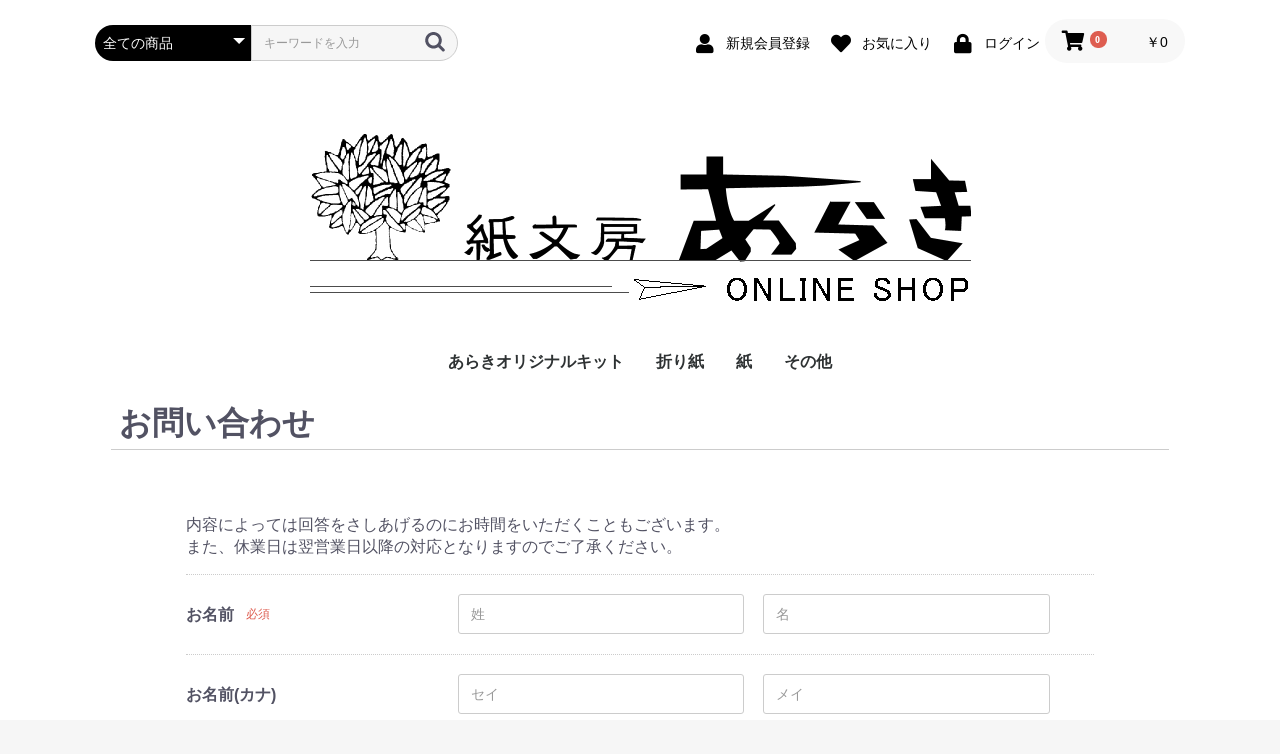

--- FILE ---
content_type: text/html; charset=UTF-8
request_url: https://www.arakigami.com/contact
body_size: 6689
content:
<!doctype html>
<html lang="ja">
<head prefix="og: http://ogp.me/ns# fb: http://ogp.me/ns/fb# product: http://ogp.me/ns/product#">
    <meta charset="utf-8">
    <meta name="viewport" content="width=device-width, initial-scale=1, shrink-to-fit=no">
    <meta name="eccube-csrf-token" content="5TE3Qb4oh6pWPshjAh3qq-Juupta37xwdlEVw9hlQeg">
    <title>石川の楽しい折り紙やペーパークラフトは金沢「近江町市場」にある紙の専門店「紙文房あらき」 / お問い合わせ(入力ページ)</title>
                        <link rel="icon" href="/html/user_data/assets/img/common/favicon.ico">
    <link rel="stylesheet" href="https://maxcdn.bootstrapcdn.com/bootstrap/3.3.7/css/bootstrap.min.css">
    <link rel="stylesheet" href="https://use.fontawesome.com/releases/v5.3.1/css/all.css" integrity="sha384-mzrmE5qonljUremFsqc01SB46JvROS7bZs3IO2EmfFsd15uHvIt+Y8vEf7N7fWAU" crossorigin="anonymous">
    <link rel="stylesheet" href="//cdn.jsdelivr.net/jquery.slick/1.6.0/slick.css">
    <link rel="stylesheet" href="/html/template/arakitemp/assets/css/style.css">
        <script src="https://code.jquery.com/jquery-3.3.1.min.js" integrity="sha256-FgpCb/KJQlLNfOu91ta32o/NMZxltwRo8QtmkMRdAu8=" crossorigin="anonymous"></script>
    <script>
        $(function() {
            $.ajaxSetup({
                'headers': {
                    'ECCUBE-CSRF-TOKEN': $('meta[name="eccube-csrf-token"]').attr('content')
                }
            });
        });
    </script>
                    <link rel="stylesheet" href="/html/user_data/assets/css/customize.css">
</head>
<body id="page_contact" class="other_page">

<div class="ec-layoutRole">
                <div class="ec-layoutRole__header">
                <!-- ▼ヘッダー(商品検索・ログインナビ・カート) -->
            <div class="ec-headerNaviRole">
    <div class="ec-headerNaviRole__left">
        <div class="ec-headerNaviRole__search">
            
<div class="ec-headerSearch">
    <form method="get" class="searchform" action="/products/list">
        <div class="ec-headerSearch__category">
            <div class="ec-select ec-select_search">
                            <select name="category_id" class="category_id"><option value="">全ての商品</option><option value="7">あらきオリジナルキット</option><option value="8">　折り紙</option><option value="85">　　空想動物</option><option value="70">　　季節のおりがみ</option><option value="78">　　　干支</option><option value="87">　　　お正月</option><option value="71">　　　節分・ひなまつり</option><option value="75">　　　春</option><option value="76">　　　こどもの日</option><option value="77">　　　梅雨</option><option value="74">　　　ハロウィン</option><option value="73">　　　クリスマス</option><option value="80">　　イヌ・ネコ</option><option value="69">　　動物</option><option value="68">　　お花</option><option value="79">　　その他</option><option value="9">　ペーパークイリング</option><option value="50">　　アマビエ</option><option value="52">　　食べもの</option><option value="51">　　お花</option><option value="49">　　動物</option><option value="53">　　遊ぶ</option><option value="47">　　ハロウィン</option><option value="48">　　クリスマス</option><option value="37">折り紙</option><option value="38">　あらきの折り紙</option><option value="82">　　50ｃｍおりがみ</option><option value="57">　　ビオトープ</option><option value="56">　　tカラぺ</option><option value="83">　　里紙</option><option value="98">　　越前和紙おりがみ</option><option value="100">　　　越前鳥の子エンボス</option><option value="101">　　　越前ちぎり七夕和紙</option><option value="102">　　　越前簀の目和紙</option><option value="99">　　　越前ぱあるN</option><option value="93">　　グリスター</option><option value="63">　　筋入りクラフト</option><option value="103">　　クラフトBK</option><option value="66">　　コズピカ</option><option value="90">　　チョコグラシン</option><option value="91">　　　チョコグラシンＳ（シリコンあり）</option><option value="67">　　ハーレムブラック</option><option value="81">　　赤奉書（赤柾）</option><option value="86">　　ワックスペーパー</option><option value="65">　　その他</option><option value="10">紙</option><option value="11">　和紙</option><option value="18">　クイリングペーパー</option><option value="19">　　MIXペーパー</option><option value="23">　　　3mm幅</option><option value="21">　　　5mm幅</option><option value="22">　　　10mm幅</option><option value="20">　　単色ペーパー</option><option value="17">その他</option></select>
    
            </div>
        </div>
        <div class="ec-headerSearch__keyword">
            <div class="ec-input">
                <input type="search" name="name" maxlength="50" class="search-name" placeholder="キーワードを入力" />
                <button class="ec-headerSearch__keywordBtn" type="submit">
                    <div class="ec-icon">
                        <img src="/html/template/arakitemp/assets/icon/search-dark.svg" alt="">
                    </div>
                </button>
            </div>
        </div>
    </form>
</div>

        </div>
        <div class="ec-headerRole__navSP">
            
<div class="ec-headerNavSP">
    <i class="fas fa-bars"></i>
</div>
        </div>
    </div>
    <div class="ec-headerNaviRole__right">
        <div class="ec-headerNaviRole__nav">
            
<div class="ec-headerNav">
            <div class="ec-headerNav__item">
            <a href="https://www.arakigami.com/entry">
                <i class="ec-headerNav__itemIcon fas fa-user fa-fw"></i>
                <span class="ec-headerNav__itemLink">新規会員登録</span>
            </a>
        </div>
                    <div class="ec-headerNav__item">
                <a href="https://www.arakigami.com/mypage/favorite">
                    <i class="ec-headerNav__itemIcon fas fa-heart fa-fw"></i>
                    <span class="ec-headerNav__itemLink">お気に入り</span>
                </a>
            </div>
                <div class="ec-headerNav__item">
            <a href="https://www.arakigami.com/mypage/login">
                <i class="ec-headerNav__itemIcon fas fa-lock fa-fw"></i>
                <span class="ec-headerNav__itemLink">ログイン</span>
            </a>
        </div>
    </div>

        </div>
        <div class="ec-headerRole__cart">
            <div class="ec-cartNaviWrap">
    <div class="ec-cartNavi">
        <i class="ec-cartNavi__icon fas fa-shopping-cart">
            <span class="ec-cartNavi__badge">0</span>
        </i>
        <div class="ec-cartNavi__label">
            <div class="ec-cartNavi__price">￥0</div>
        </div>
    </div>
            <div class="ec-cartNaviNull">
            <div class="ec-cartNaviNull__message">
                <p>現在カート内に商品はございません。</p>
            </div>
        </div>
    </div>

        </div>
    </div>
</div>

        <!-- ▲ヘッダー(商品検索・ログインナビ・カート) -->
    <!-- ▼ロゴ -->
            <div class="ec-headerRole">
    <div class="ec-headerRole__title">
        <div class="ec-headerTitle">
            <div class="ec-headerTitle__title">
                <h1>
                    <a href="https://www.arakigami.com/">
                        <img src="/html/user_data/img/toplogonew0413.gif">
                    </a>
                </h1>
            </div>
        </div>
    </div>
</div>
        <!-- ▲ロゴ -->
    <!-- ▼カテゴリナビ(PC) -->
            


<div class="ec-categoryNaviRole">
    <div class="ec-itemNav">
        <ul class="ec-itemNav__nav">
                            <li>
                            <a href="https://www.arakigami.com/products/list?category_id=7">
        あらきオリジナルキット
    </a>
            <ul>
                            <li>
                            <a href="https://www.arakigami.com/products/list?category_id=8">
        折り紙
    </a>
            <ul>
                            <li>
                            <a href="https://www.arakigami.com/products/list?category_id=85">
        空想動物
    </a>
    
                </li>
                            <li>
                            <a href="https://www.arakigami.com/products/list?category_id=70">
        季節のおりがみ
    </a>
            <ul>
                            <li>
                            <a href="https://www.arakigami.com/products/list?category_id=78">
        干支
    </a>
    
                </li>
                            <li>
                            <a href="https://www.arakigami.com/products/list?category_id=87">
        お正月
    </a>
    
                </li>
                            <li>
                            <a href="https://www.arakigami.com/products/list?category_id=71">
        節分・ひなまつり
    </a>
    
                </li>
                            <li>
                            <a href="https://www.arakigami.com/products/list?category_id=75">
        春
    </a>
    
                </li>
                            <li>
                            <a href="https://www.arakigami.com/products/list?category_id=76">
        こどもの日
    </a>
    
                </li>
                            <li>
                            <a href="https://www.arakigami.com/products/list?category_id=77">
        梅雨
    </a>
    
                </li>
                            <li>
                            <a href="https://www.arakigami.com/products/list?category_id=74">
        ハロウィン
    </a>
    
                </li>
                            <li>
                            <a href="https://www.arakigami.com/products/list?category_id=73">
        クリスマス
    </a>
    
                </li>
                    </ul>
    
                </li>
                            <li>
                            <a href="https://www.arakigami.com/products/list?category_id=80">
        イヌ・ネコ
    </a>
    
                </li>
                            <li>
                            <a href="https://www.arakigami.com/products/list?category_id=69">
        動物
    </a>
    
                </li>
                            <li>
                            <a href="https://www.arakigami.com/products/list?category_id=68">
        お花
    </a>
    
                </li>
                            <li>
                            <a href="https://www.arakigami.com/products/list?category_id=79">
        その他
    </a>
    
                </li>
                    </ul>
    
                </li>
                            <li>
                            <a href="https://www.arakigami.com/products/list?category_id=9">
        ペーパークイリング
    </a>
            <ul>
                            <li>
                            <a href="https://www.arakigami.com/products/list?category_id=50">
        アマビエ
    </a>
    
                </li>
                            <li>
                            <a href="https://www.arakigami.com/products/list?category_id=52">
        食べもの
    </a>
    
                </li>
                            <li>
                            <a href="https://www.arakigami.com/products/list?category_id=51">
        お花
    </a>
    
                </li>
                            <li>
                            <a href="https://www.arakigami.com/products/list?category_id=49">
        動物
    </a>
    
                </li>
                            <li>
                            <a href="https://www.arakigami.com/products/list?category_id=53">
        遊ぶ
    </a>
    
                </li>
                            <li>
                            <a href="https://www.arakigami.com/products/list?category_id=47">
        ハロウィン
    </a>
    
                </li>
                            <li>
                            <a href="https://www.arakigami.com/products/list?category_id=48">
        クリスマス
    </a>
    
                </li>
                    </ul>
    
                </li>
                    </ul>
    
                </li>
                            <li>
                            <a href="https://www.arakigami.com/products/list?category_id=37">
        折り紙
    </a>
            <ul>
                            <li>
                            <a href="https://www.arakigami.com/products/list?category_id=38">
        あらきの折り紙
    </a>
            <ul>
                            <li>
                            <a href="https://www.arakigami.com/products/list?category_id=82">
        50ｃｍおりがみ
    </a>
    
                </li>
                            <li>
                            <a href="https://www.arakigami.com/products/list?category_id=57">
        ビオトープ
    </a>
    
                </li>
                            <li>
                            <a href="https://www.arakigami.com/products/list?category_id=56">
        tカラぺ
    </a>
    
                </li>
                            <li>
                            <a href="https://www.arakigami.com/products/list?category_id=83">
        里紙
    </a>
    
                </li>
                            <li>
                            <a href="https://www.arakigami.com/products/list?category_id=98">
        越前和紙おりがみ
    </a>
            <ul>
                            <li>
                            <a href="https://www.arakigami.com/products/list?category_id=100">
        越前鳥の子エンボス
    </a>
    
                </li>
                            <li>
                            <a href="https://www.arakigami.com/products/list?category_id=101">
        越前ちぎり七夕和紙
    </a>
    
                </li>
                            <li>
                            <a href="https://www.arakigami.com/products/list?category_id=102">
        越前簀の目和紙
    </a>
    
                </li>
                            <li>
                            <a href="https://www.arakigami.com/products/list?category_id=99">
        越前ぱあるN
    </a>
    
                </li>
                    </ul>
    
                </li>
                            <li>
                            <a href="https://www.arakigami.com/products/list?category_id=93">
        グリスター
    </a>
    
                </li>
                            <li>
                            <a href="https://www.arakigami.com/products/list?category_id=63">
        筋入りクラフト
    </a>
    
                </li>
                            <li>
                            <a href="https://www.arakigami.com/products/list?category_id=103">
        クラフトBK
    </a>
    
                </li>
                            <li>
                            <a href="https://www.arakigami.com/products/list?category_id=66">
        コズピカ
    </a>
    
                </li>
                            <li>
                            <a href="https://www.arakigami.com/products/list?category_id=90">
        チョコグラシン
    </a>
            <ul>
                            <li>
                            <a href="https://www.arakigami.com/products/list?category_id=91">
        チョコグラシンＳ（シリコンあり）
    </a>
    
                </li>
                    </ul>
    
                </li>
                            <li>
                            <a href="https://www.arakigami.com/products/list?category_id=67">
        ハーレムブラック
    </a>
    
                </li>
                            <li>
                            <a href="https://www.arakigami.com/products/list?category_id=81">
        赤奉書（赤柾）
    </a>
    
                </li>
                            <li>
                            <a href="https://www.arakigami.com/products/list?category_id=86">
        ワックスペーパー
    </a>
    
                </li>
                            <li>
                            <a href="https://www.arakigami.com/products/list?category_id=65">
        その他
    </a>
    
                </li>
                    </ul>
    
                </li>
                    </ul>
    
                </li>
                            <li>
                            <a href="https://www.arakigami.com/products/list?category_id=10">
        紙
    </a>
            <ul>
                            <li>
                            <a href="https://www.arakigami.com/products/list?category_id=11">
        和紙
    </a>
    
                </li>
                            <li>
                            <a href="https://www.arakigami.com/products/list?category_id=18">
        クイリングペーパー
    </a>
            <ul>
                            <li>
                            <a href="https://www.arakigami.com/products/list?category_id=19">
        MIXペーパー
    </a>
            <ul>
                            <li>
                            <a href="https://www.arakigami.com/products/list?category_id=23">
        3mm幅
    </a>
    
                </li>
                            <li>
                            <a href="https://www.arakigami.com/products/list?category_id=21">
        5mm幅
    </a>
    
                </li>
                            <li>
                            <a href="https://www.arakigami.com/products/list?category_id=22">
        10mm幅
    </a>
    
                </li>
                    </ul>
    
                </li>
                            <li>
                            <a href="https://www.arakigami.com/products/list?category_id=20">
        単色ペーパー
    </a>
    
                </li>
                    </ul>
    
                </li>
                    </ul>
    
                </li>
                            <li>
                            <a href="https://www.arakigami.com/products/list?category_id=17">
        その他
    </a>
    
                </li>
                    </ul>
    </div>
</div>

        <!-- ▲カテゴリナビ(PC) -->

        </div>
    
        
    <div class="ec-layoutRole__contents">
                
                
        <div class="ec-layoutRole__main">
                        
                        
    <div class="ec-contactRole">
        <div class="ec-pageHeader">
            <h1>お問い合わせ</h1>
        </div>
        <div class="ec-off1Grid">
            <div class="ec-off1Grid__cell">
                <form method="post" action="https://www.arakigami.com/contact" class="h-adr" novalidate>
                    <span class="p-country-name" style="display:none;">Japan</span>
                    <input type="hidden"  id="contact__token" name="contact[_token]" value="oHkFjzivm0KPkqRRAqmF48AWhD41WGVQWUa0levivcc" />
                    <p class="ec-para-normal">内容によっては回答をさしあげるのにお時間をいただくこともございます。<br />
また、休業日は翌営業日以降の対応となりますのでご了承ください。<br />
</p>
                    <div class="ec-borderedDefs">
                        <dl>
                            <dt>
                                <label class="ec-label required">お名前</label><span class="ec-required">必須</span>
                            </dt>
                            <dd>
                                <div class="ec-halfInput">
                                    <input type="text"  id="contact_name_name01" name="contact[name][name01]" required="required" placeholder="姓" />
                                    <input type="text"  id="contact_name_name02" name="contact[name][name02]" required="required" placeholder="名" />
                                    
                                    
                                </div>
                            </dd>
                        </dl>
                        <dl>
                            <dt>
                                <label class="ec-label">お名前(カナ)</label>
                            </dt>
                            <dd>
                                <div class="ec-halfInput">
                                    <input type="text"  id="contact_kana_kana01" name="contact[kana][kana01]" placeholder="セイ" />
                                    <input type="text"  id="contact_kana_kana02" name="contact[kana][kana02]" placeholder="メイ" />
                                    
                                    
                                </div>
                            </dd>
                        </dl>
                        <dl>
                            <dt>
                                <label class="ec-label">住所</label>
                            </dt>
                            <dd>
                                <div class="ec-zipInput">
                                    <span>〒</span>
                                    <input type="text"  id="contact_postal_code" name="contact[postal_code]" class="p-postal-code" placeholder="例：5300001" />
                                    
                                </div>
                                <div class="ec-zipInputHelp">
                                    <div class="ec-zipInputHelp__icon">
                                        <div class="ec-icon"><img
                                                    src="/html/template/arakitemp/assets/icon/question-white.svg" alt="">
                                        </div>
                                    </div><a href="https://www.post.japanpost.jp/zipcode/" target="_blank"><span>郵便番号検索</span></a>
                                </div>
                                
                                <div class="ec-select">
                                                <select  id="contact_address_pref" name="contact[address][pref]" class="p-region-id"><option value="">都道府県を選択</option><option value="1">北海道</option><option value="2">青森県</option><option value="3">岩手県</option><option value="4">宮城県</option><option value="5">秋田県</option><option value="6">山形県</option><option value="7">福島県</option><option value="8">茨城県</option><option value="9">栃木県</option><option value="10">群馬県</option><option value="11">埼玉県</option><option value="12">千葉県</option><option value="13">東京都</option><option value="14">神奈川県</option><option value="15">新潟県</option><option value="16">富山県</option><option value="17">石川県</option><option value="18">福井県</option><option value="19">山梨県</option><option value="20">長野県</option><option value="21">岐阜県</option><option value="22">静岡県</option><option value="23">愛知県</option><option value="24">三重県</option><option value="25">滋賀県</option><option value="26">京都府</option><option value="27">大阪府</option><option value="28">兵庫県</option><option value="29">奈良県</option><option value="30">和歌山県</option><option value="31">鳥取県</option><option value="32">島根県</option><option value="33">岡山県</option><option value="34">広島県</option><option value="35">山口県</option><option value="36">徳島県</option><option value="37">香川県</option><option value="38">愛媛県</option><option value="39">高知県</option><option value="40">福岡県</option><option value="41">佐賀県</option><option value="42">長崎県</option><option value="43">熊本県</option><option value="44">大分県</option><option value="45">宮崎県</option><option value="46">鹿児島県</option><option value="47">沖縄県</option></select>
    
                                    
                                </div>
                                <div class="ec-input">
                                    <input type="text"  id="contact_address_addr01" name="contact[address][addr01]" class="p-locality p-street-address" placeholder="市区町村名(例：大阪市北区)" />
                                    
                                </div>
                                <div class="ec-input">
                                    <input type="text"  id="contact_address_addr02" name="contact[address][addr02]" class="p-extended-address" placeholder="番地・ビル名(例：西梅田1丁目6-8)" />
                                    
                                </div>
                            </dd>
                        </dl>
                        <dl>
                            <dt>
                                <label class="ec-label" for="contact_phone_number">電話番号</label>
                            </dt>
                            <dd>
                                <div class="ec-telInput">
                                    <input type="text"  id="contact_phone_number" name="contact[phone_number]" placeholder="例：11122223333" />
                                    
                                </div>
                            </dd>
                        </dl>
                        <dl>
                            <dt>
                                <label class="ec-label required" for="contact_email">メールアドレス</label><span class="ec-required">必須</span>
                            </dt>
                            <dd>
                                <div class="ec-input">
                                    <input type="email"  id="contact_email" name="contact[email]" required="required" />
                                    
                                </div>
                            </dd>
                        </dl>
                        <dl>
                            <dt>
                                <label class="ec-label required" for="contact_email">お問い合わせ内容</label><span class="ec-required">必須</span>
                            </dt>
                            <dd>
                                <div class="ec-input">
                                            <textarea  id="contact_contents" name="contact[contents]" required="required"></textarea>
    
                                    
                                </div>
                                <p>ご注文に関するお問い合わせには、必ず「ご注文番号」をご記入くださいますようお願いいたします。</p>
                            </dd>
                        </dl>
                                                                    </div>
                    <div class="ec-RegisterRole__actions">
                        <div class="ec-off4Grid">
                            <div class="ec-off4Grid__cell">
                                <button type="submit" class="ec-blockBtn--action" name="mode" value="confirm">確認ページへ
                                </button>
                            </div>
                        </div>
                    </div>
                </form>
            </div>
        </div>
    </div>


                                        <div class="ec-layoutRole__mainBottom">
                        <!-- ▼おすすめ商品 -->
            
<!-- ▼item_list▼ -->
<div class="ec-shelfRole">
    <ul class="ec-shelfGrid">
                    <li class="ec-shelfGrid__item">
                <a href="https://www.arakigami.com/products/detail/328">
                    <img src="/html/upload/save_image/1211105538_693a249a30c93.JPG">
                    <p>難易度★★★★★（上級）工程数107　当店６代目ことオリガミマン考案の１枚で折る折り紙です。</p>
                    <dl>
                        <dt class="item_name">「ウマ（上級）」折り紙キット</dt>
                        <dd class="item_price">
                                                            ￥1,300
                                                    </dd>
                    </dl>
                </a>
            </li>
                    <li class="ec-shelfGrid__item">
                <a href="https://www.arakigami.com/products/detail/324">
                    <img src="/html/upload/save_image/1205190304_6932add8628f6.JPG">
                    <p>当店オリジナル！片面が黒色のクラフト紙です。インサイドアウトにオススメ！</p>
                    <dl>
                        <dt class="item_name">おりがみ「クラフトBK 」 30ｃｍ</dt>
                        <dd class="item_price">
                                                            ￥500
                                                    </dd>
                    </dl>
                </a>
            </li>
                    <li class="ec-shelfGrid__item">
                <a href="https://www.arakigami.com/products/detail/312">
                    <img src="/html/upload/save_image/1210175557_6758021d36fe7.JPG">
                    <p>当店オリジナル！片面がパール加工された無地和紙です。</p>
                    <dl>
                        <dt class="item_name">おりがみ「越前ぱあるN」30ｃｍ</dt>
                        <dd class="item_price">
                                                            ￥1,100
                                                    </dd>
                    </dl>
                </a>
            </li>
                    <li class="ec-shelfGrid__item">
                <a href="https://www.arakigami.com/products/detail/215">
                    <img src="/html/upload/save_image/0602170534_60b73bcec9bbb.jpg">
                    <p>金や銀のしっとりとした輝きを持つパリッとした薄い特殊紙です。インサイドアウト作品や、１００工程以上の複雑な折り紙にもおススメです！</p>
                    <dl>
                        <dt class="item_name">おりがみ「コズピカ／クロキン・クロギン」30ｃｍ</dt>
                        <dd class="item_price">
                                                            ￥550
                                                    </dd>
                    </dl>
                </a>
            </li>
            </ul>
</div>
<!-- ▲item_list▲ -->

        <!-- ▲おすすめ商品 -->

                </div>
                    </div>

                    </div>

        
                <div class="ec-layoutRole__footer">
                <!-- ▼フッター -->
            <div class="ec-footerRole">
    <div class="ec-footerRole__inner">
        <ul class="ec-footerNavi">
            <li class="ec-footerNavi__link">
                <a href="https://www.arakigami.com/guide">ご利用ガイド</a>
            </li>
            <li class="ec-footerNavi__link">
                <a href="https://www.arakigami.com/help/about">当サイトについて</a>
            </li>
            <li class="ec-footerNavi__link">
                <a href="https://www.arakigami.com/help/privacy">プライバシーポリシー</a>
            </li>
            <li class="ec-footerNavi__link">
                <a href="https://www.arakigami.com/help/tradelaw">特定商取引法に基づく表記</a>
            </li>
            <li class="ec-footerNavi__link">
                <a href="https://www.arakigami.com/contact">お問い合わせ</a>
            </li>
        </ul>
        <div class="ec-footerTitle">
            <div class="ec-footerTitle__logo">
                <a href="https://www.arakigami.com/">石川の楽しい折り紙やペーパークラフトは金沢「近江町市場」にある紙の専門店「紙文房あらき」</a>
            </div>
            <p class="footertext">〒920-0907 石川県金沢市青草町８８ 近江町いちば館１F</p>
            <p class="footertext">TEL: <a href="tel:0762211027">076-221-1027</a></p>
            <div class="ec-footerTitle__copyright">copyright (c) 石川の楽しい折り紙やペーパークラフトは金沢「近江町市場」にある紙の専門店「紙文房あらき」 all rights reserved.</div>
        </div>
    </div>
</div>
        <!-- ▲フッター -->

        </div>
    </div><!-- ec-layoutRole -->

<div class="ec-overlayRole"></div>
<div class="ec-drawerRoleClose"><i class="fas fa-times"></i></div>
<div class="ec-drawerRole">
                    <!-- ▼商品検索 -->
            
<div class="ec-headerSearch">
    <form method="get" class="searchform" action="/products/list">
        <div class="ec-headerSearch__category">
            <div class="ec-select ec-select_search">
                            <select name="category_id" class="category_id"><option value="">全ての商品</option><option value="7">あらきオリジナルキット</option><option value="8">　折り紙</option><option value="85">　　空想動物</option><option value="70">　　季節のおりがみ</option><option value="78">　　　干支</option><option value="87">　　　お正月</option><option value="71">　　　節分・ひなまつり</option><option value="75">　　　春</option><option value="76">　　　こどもの日</option><option value="77">　　　梅雨</option><option value="74">　　　ハロウィン</option><option value="73">　　　クリスマス</option><option value="80">　　イヌ・ネコ</option><option value="69">　　動物</option><option value="68">　　お花</option><option value="79">　　その他</option><option value="9">　ペーパークイリング</option><option value="50">　　アマビエ</option><option value="52">　　食べもの</option><option value="51">　　お花</option><option value="49">　　動物</option><option value="53">　　遊ぶ</option><option value="47">　　ハロウィン</option><option value="48">　　クリスマス</option><option value="37">折り紙</option><option value="38">　あらきの折り紙</option><option value="82">　　50ｃｍおりがみ</option><option value="57">　　ビオトープ</option><option value="56">　　tカラぺ</option><option value="83">　　里紙</option><option value="98">　　越前和紙おりがみ</option><option value="100">　　　越前鳥の子エンボス</option><option value="101">　　　越前ちぎり七夕和紙</option><option value="102">　　　越前簀の目和紙</option><option value="99">　　　越前ぱあるN</option><option value="93">　　グリスター</option><option value="63">　　筋入りクラフト</option><option value="103">　　クラフトBK</option><option value="66">　　コズピカ</option><option value="90">　　チョコグラシン</option><option value="91">　　　チョコグラシンＳ（シリコンあり）</option><option value="67">　　ハーレムブラック</option><option value="81">　　赤奉書（赤柾）</option><option value="86">　　ワックスペーパー</option><option value="65">　　その他</option><option value="10">紙</option><option value="11">　和紙</option><option value="18">　クイリングペーパー</option><option value="19">　　MIXペーパー</option><option value="23">　　　3mm幅</option><option value="21">　　　5mm幅</option><option value="22">　　　10mm幅</option><option value="20">　　単色ペーパー</option><option value="17">その他</option></select>
    
            </div>
        </div>
        <div class="ec-headerSearch__keyword">
            <div class="ec-input">
                <input type="search" name="name" maxlength="50" class="search-name" placeholder="キーワードを入力" />
                <button class="ec-headerSearch__keywordBtn" type="submit">
                    <div class="ec-icon">
                        <img src="/html/template/arakitemp/assets/icon/search-dark.svg" alt="">
                    </div>
                </button>
            </div>
        </div>
    </form>
</div>

        <!-- ▲商品検索 -->
    <!-- ▼カテゴリナビ(SP) -->
            


<div class="ec-headerCategoryArea">
    <div class="ec-headerCategoryArea__heading">
        <p>カテゴリ一覧</p>
    </div>
    <div class="ec-itemNav">
        <ul class="ec-itemNav__nav">
                            <li>
                            <a href="https://www.arakigami.com/products/list?category_id=7">
        あらきオリジナルキット
    </a>
            <ul>
                            <li>
                            <a href="https://www.arakigami.com/products/list?category_id=8">
        折り紙
    </a>
            <ul>
                            <li>
                            <a href="https://www.arakigami.com/products/list?category_id=85">
        空想動物
    </a>
    
                </li>
                            <li>
                            <a href="https://www.arakigami.com/products/list?category_id=70">
        季節のおりがみ
    </a>
            <ul>
                            <li>
                            <a href="https://www.arakigami.com/products/list?category_id=78">
        干支
    </a>
    
                </li>
                            <li>
                            <a href="https://www.arakigami.com/products/list?category_id=87">
        お正月
    </a>
    
                </li>
                            <li>
                            <a href="https://www.arakigami.com/products/list?category_id=71">
        節分・ひなまつり
    </a>
    
                </li>
                            <li>
                            <a href="https://www.arakigami.com/products/list?category_id=75">
        春
    </a>
    
                </li>
                            <li>
                            <a href="https://www.arakigami.com/products/list?category_id=76">
        こどもの日
    </a>
    
                </li>
                            <li>
                            <a href="https://www.arakigami.com/products/list?category_id=77">
        梅雨
    </a>
    
                </li>
                            <li>
                            <a href="https://www.arakigami.com/products/list?category_id=74">
        ハロウィン
    </a>
    
                </li>
                            <li>
                            <a href="https://www.arakigami.com/products/list?category_id=73">
        クリスマス
    </a>
    
                </li>
                    </ul>
    
                </li>
                            <li>
                            <a href="https://www.arakigami.com/products/list?category_id=80">
        イヌ・ネコ
    </a>
    
                </li>
                            <li>
                            <a href="https://www.arakigami.com/products/list?category_id=69">
        動物
    </a>
    
                </li>
                            <li>
                            <a href="https://www.arakigami.com/products/list?category_id=68">
        お花
    </a>
    
                </li>
                            <li>
                            <a href="https://www.arakigami.com/products/list?category_id=79">
        その他
    </a>
    
                </li>
                    </ul>
    
                </li>
                            <li>
                            <a href="https://www.arakigami.com/products/list?category_id=9">
        ペーパークイリング
    </a>
            <ul>
                            <li>
                            <a href="https://www.arakigami.com/products/list?category_id=50">
        アマビエ
    </a>
    
                </li>
                            <li>
                            <a href="https://www.arakigami.com/products/list?category_id=52">
        食べもの
    </a>
    
                </li>
                            <li>
                            <a href="https://www.arakigami.com/products/list?category_id=51">
        お花
    </a>
    
                </li>
                            <li>
                            <a href="https://www.arakigami.com/products/list?category_id=49">
        動物
    </a>
    
                </li>
                            <li>
                            <a href="https://www.arakigami.com/products/list?category_id=53">
        遊ぶ
    </a>
    
                </li>
                            <li>
                            <a href="https://www.arakigami.com/products/list?category_id=47">
        ハロウィン
    </a>
    
                </li>
                            <li>
                            <a href="https://www.arakigami.com/products/list?category_id=48">
        クリスマス
    </a>
    
                </li>
                    </ul>
    
                </li>
                    </ul>
    
                </li>
                            <li>
                            <a href="https://www.arakigami.com/products/list?category_id=37">
        折り紙
    </a>
            <ul>
                            <li>
                            <a href="https://www.arakigami.com/products/list?category_id=38">
        あらきの折り紙
    </a>
            <ul>
                            <li>
                            <a href="https://www.arakigami.com/products/list?category_id=82">
        50ｃｍおりがみ
    </a>
    
                </li>
                            <li>
                            <a href="https://www.arakigami.com/products/list?category_id=57">
        ビオトープ
    </a>
    
                </li>
                            <li>
                            <a href="https://www.arakigami.com/products/list?category_id=56">
        tカラぺ
    </a>
    
                </li>
                            <li>
                            <a href="https://www.arakigami.com/products/list?category_id=83">
        里紙
    </a>
    
                </li>
                            <li>
                            <a href="https://www.arakigami.com/products/list?category_id=98">
        越前和紙おりがみ
    </a>
            <ul>
                            <li>
                            <a href="https://www.arakigami.com/products/list?category_id=100">
        越前鳥の子エンボス
    </a>
    
                </li>
                            <li>
                            <a href="https://www.arakigami.com/products/list?category_id=101">
        越前ちぎり七夕和紙
    </a>
    
                </li>
                            <li>
                            <a href="https://www.arakigami.com/products/list?category_id=102">
        越前簀の目和紙
    </a>
    
                </li>
                            <li>
                            <a href="https://www.arakigami.com/products/list?category_id=99">
        越前ぱあるN
    </a>
    
                </li>
                    </ul>
    
                </li>
                            <li>
                            <a href="https://www.arakigami.com/products/list?category_id=93">
        グリスター
    </a>
    
                </li>
                            <li>
                            <a href="https://www.arakigami.com/products/list?category_id=63">
        筋入りクラフト
    </a>
    
                </li>
                            <li>
                            <a href="https://www.arakigami.com/products/list?category_id=103">
        クラフトBK
    </a>
    
                </li>
                            <li>
                            <a href="https://www.arakigami.com/products/list?category_id=66">
        コズピカ
    </a>
    
                </li>
                            <li>
                            <a href="https://www.arakigami.com/products/list?category_id=90">
        チョコグラシン
    </a>
            <ul>
                            <li>
                            <a href="https://www.arakigami.com/products/list?category_id=91">
        チョコグラシンＳ（シリコンあり）
    </a>
    
                </li>
                    </ul>
    
                </li>
                            <li>
                            <a href="https://www.arakigami.com/products/list?category_id=67">
        ハーレムブラック
    </a>
    
                </li>
                            <li>
                            <a href="https://www.arakigami.com/products/list?category_id=81">
        赤奉書（赤柾）
    </a>
    
                </li>
                            <li>
                            <a href="https://www.arakigami.com/products/list?category_id=86">
        ワックスペーパー
    </a>
    
                </li>
                            <li>
                            <a href="https://www.arakigami.com/products/list?category_id=65">
        その他
    </a>
    
                </li>
                    </ul>
    
                </li>
                    </ul>
    
                </li>
                            <li>
                            <a href="https://www.arakigami.com/products/list?category_id=10">
        紙
    </a>
            <ul>
                            <li>
                            <a href="https://www.arakigami.com/products/list?category_id=11">
        和紙
    </a>
    
                </li>
                            <li>
                            <a href="https://www.arakigami.com/products/list?category_id=18">
        クイリングペーパー
    </a>
            <ul>
                            <li>
                            <a href="https://www.arakigami.com/products/list?category_id=19">
        MIXペーパー
    </a>
            <ul>
                            <li>
                            <a href="https://www.arakigami.com/products/list?category_id=23">
        3mm幅
    </a>
    
                </li>
                            <li>
                            <a href="https://www.arakigami.com/products/list?category_id=21">
        5mm幅
    </a>
    
                </li>
                            <li>
                            <a href="https://www.arakigami.com/products/list?category_id=22">
        10mm幅
    </a>
    
                </li>
                    </ul>
    
                </li>
                            <li>
                            <a href="https://www.arakigami.com/products/list?category_id=20">
        単色ペーパー
    </a>
    
                </li>
                    </ul>
    
                </li>
                    </ul>
    
                </li>
                            <li>
                            <a href="https://www.arakigami.com/products/list?category_id=17">
        その他
    </a>
    
                </li>
                    </ul>
    </div>
</div>

        <!-- ▲カテゴリナビ(SP) -->
    <!-- ▼ログインナビ(SP) -->
            
<div class="ec-headerLinkArea">
    <div class="ec-headerLink__list">
        <a class="ec-headerLink__item" href="https://www.arakigami.com/cart">
            <div class="ec-headerLink__icon">
                <i class="fas fa-shopping-cart fa-fw"></i>
            </div>
            <span>カートを見る</span>
        </a>
                    <a class="ec-headerLink__item" href="https://www.arakigami.com/entry">
                <div class="ec-headerLink__icon">
                    <i class="fas fa-user fa-fw"></i>
                </div>
                <span>新規会員登録</span>
            </a>
                            <a class="ec-headerLink__item" href="https://www.arakigami.com/mypage/favorite">
                    <div class="ec-headerLink__icon">
                        <i class="fas fa-heart fa-fw"></i>
                    </div>
                    <span>お気に入り</span>
                </a>
                        <a class="ec-headerLink__item" href="https://www.arakigami.com/mypage/login">
                <div class="ec-headerLink__icon">
                    <i class="fas fa-lock fa-fw"></i>
                </div>
                <span>ログイン</span>
            </a>
                <a class="ec-headerLink__item" href="https://www.arakigami.com/">
            <div class="ec-headerLink__icon">
                <i class="fas fa-home fa-fw"></i>
            </div>
            <span>ホームに戻る</span>
        </a>
    </div>
</div>

        <!-- ▲ログインナビ(SP) -->

    </div>
<div class="ec-blockTopBtn pagetop">ページトップへ</div>
<script src="https://maxcdn.bootstrapcdn.com/bootstrap/3.3.7/js/bootstrap.min.js"></script>
<script src="https://cdn.jsdelivr.net/jquery.slick/1.6.0/slick.min.js"></script>
<script>
var eccube_lang = {
    "common.delete_confirm":"削除してもよろしいですか?"
}
</script><script src="/html/template/arakitemp/assets/js/function.js"></script>
<script src="/html/template/arakitemp/assets/js/eccube.js"></script>
    <script src="//yubinbango.github.io/yubinbango/yubinbango.js" charset="UTF-8"></script>
    <script src="/html/user_data/assets/js/customize.js"></script>
</body>
</html>


--- FILE ---
content_type: text/css
request_url: https://www.arakigami.com/html/user_data/assets/css/customize.css
body_size: 1280
content:
/* カスタマイズ用CSS */
.newsarea {
    width:50%;
}
.toparea {
    padding: 50px 20px;
}
.ec-eyecatchRole .ec-eyecatchRole__image {
display: block;
margin-bottom: 40px;
width: 100%;
height: 100%;
}
.concepttext {
    line-height: 2;
    font-size: 1.6rem;
    color: #000;
    padding-top: 40px;
}
.ec-snsRole {
padding: 60px 0 0;
}
@media only screen and (max-width: 800px) {
  .ptext br {
    display: none;
  }
}


/* コンテンツ用CSS */
.logo h1,.logo p {
	font-size: 1em;
	font-family: "ヒラギノ明朝 Pro W3", "Hiragino Mincho Pro", "HGS明朝E", "ＭＳ Ｐ明朝", serif;
	text-align: center;
}
.title{
	text-align: center;
	margin-top: 40px;
	margin-bottom: 20px;
}
.logo p {
	height: auto;
}
.tel {
	padding-top: 10px;
}
.topcomment {
	width: 80%;
	margin: 0 auto;
	padding-bottom: 40px;
}
p.n_shoptext {
	padding: 15px 30px;
	line-height: 2.3em;
	text-align: center;
}
.araki_img {
	padding: 0px 20px;
}
.araki_img img{
	padding: 10px 0px;
}
.araki_item {
	line-height: 2em;
}
.lines {
  width: 150px;
  border-top: 3px solid #000!important;
}
.araki_item img {
	padding: 10px 0;
}
.araki_item h2{
	line-height: 1.3em;
	font-size: 3em;
	text-align: center;
}
.araki_brand {
	font-size: 0.6em;
}
.price {
	font-size: 1.2em;
	padding: 0px 0 20px 0;
}
.reserved_r {
	color: #cc0000;
	padding-bottom: 20px;
	font-size: 1.4em;
	line-height: 1.5em;
}
.item_title {
	font-size: 1.2em;
	padding-bottom: 20px;
}
.item_text {
	text-align: left;
	padding: 30px;
}
.item_text2 {
	padding-bottom: 30px;
}
.toitem {
	border: 1px solid #000;
	padding: 15px;
	margin: 0px;
	text-align: center;
	font-size: 1.3em;
}
.toitem_s {
	border: 1px solid #000;
	padding: 9px!important;
	margin: 0px;
	text-align: center;
	font-size: 1.1em;
	line-height: 1.6em;
}
.toitem_r {
	border: 1px solid #cc0000;
	padding: 20px;
	margin: 20px;
	text-align: center;
	font-size: 1.3em;
	line-height: 2em;
	color: #cc0000;
}
.instores {
	border: 1px solid #000;
	padding: 20px;
	margin: 40px 0 20px 0;
}
.item_sns {
	font-size: 1.2em;
}
.araki_footer{
	line-height: 1.9em;
}
.footerlogo {
	padding-bottom: 20px;
}
.copy {
	font-size: 0.8em;
	padding-top: 30px;
}
.shoplink {
	font-size: 0.8em;
}
.itemsoldout {
	color: #b0102e;
}
.footertext {
    padding-bottom: 10px;
}
@media (min-width: 751px) {
    a[href*="tel:"] {
    pointer-events: none;
    cursor: default;
    text-decoration: none;
    }
}
@media only screen and (max-width: 600px) {
  .text br {
    display: none;
  }
  .text {
    text-align: left!important;
  }
}
.item_right {
	padding: 30px;
}
.n_name {
	padding-top: 20px;
}
.item_name {
	padding: 10px 0 7px 0;
	line-height: 1.5em;
}
.item_text {
	padding: 30px 0 10px 0;
}
.araki_right {
	text-align: left;
	padding: 0px 0 20px 20px;
}
.araki_left img {
	padding: 10px 0!important;
}
.araki_intro {
	padding: 30px;
}
.araki_lineup {
	padding: 30px;
}
.araki_lineup h3{
	font-size: 1.4em;
	padding: 15px 0 7px 0;
}
.araki_lineup p{
	padding: 12px 0;
}
.intro_text {
	padding-bottom: 20px;
}
.intro_text2 {
	padding-bottom: 10px;
	font-size: 0.9em;
}
.titlepad {
	padding: 0px 30px;
}
.lineups {
	padding: 0 10px;
}
.araki_yamahai {
	text-align: center;
	font-size: 1.6em;
}
.araki_yamahaitext {
	text-align: center;
	padding-top: 20px;
	font-size: 1.2em;
}
.feetable {
    font-size: 1.4rem;
}
.ec-shelfGrid__item p {
    padding: 15px 0 0 0;
    line-height: 3rem;
}
.attentiontext{
    padding-top: 20px;
}
.abl_p {
    padding-bottom: 12px;
}
/* h2.htitle {
  position: relative;
  text-align: center;
  margin-top: 40px;
}
h2.htitle span {
  position: relative;
  z-index: 2;
  display: inline-block;
  margin: 0 4em;
  padding: 0 1em;
  background-color: #fff;
  text-align: left;
}
h2.htitle::before {
  position: absolute;
  top: 50%;
  z-index: 1;
  content: '';
  display: block;
  width: 100%;
  height: 1px;
  background: #ccc;
  background: -webkit-linear-gradient(-45deg, transparent, #ccc 10%, #ccc 90%, transparent);
  background: linear-gradient(-45deg, transparent, #ccc 10%, #ccc 90%, transparent);
}*/